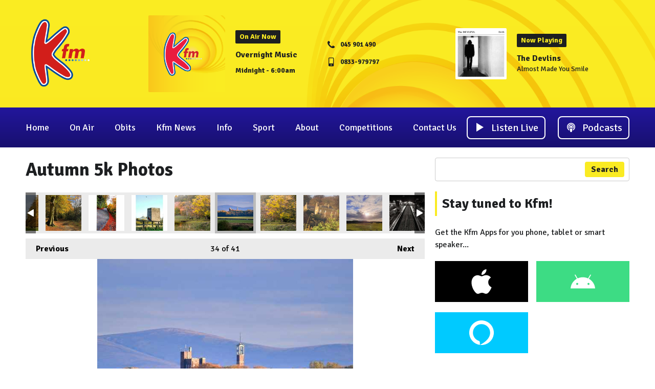

--- FILE ---
content_type: text/html; charset=UTF-8
request_url: https://www.kfmradio.com/info/pics/5k-photos/?i=paul-dempsey-photography
body_size: 13669
content:
<!DOCTYPE HTML>
<html lang="en">
<head>
    <meta http-equiv="Content-Type" content="text/html; charset=utf-8">
<title>Autumn 5k Photos  - Kfm</title>
<meta name="description" content="During the lockdown in the autumn of 2020, listeners sent us their photos taken on their 5k walks.  ">
<meta name="keywords" content="Kfm, Kildare, Ireland">
<meta name="robots" content="noodp, noydir">

<!-- Facebook -->
<meta property="og:url" content="https://www.kfmradio.com/info/pics/5k-photos/">
<meta property="og:title" content="Autumn 5k Photos ">
<meta property="og:image:url" content="https://mmo.aiircdn.com/516/624ffd2d3f423.jpg">
<meta property="og:image:width" content="600">
<meta property="og:image:height" content="600">
<meta property="og:image:type" content="image/jpeg">
<meta property="og:description" content="During the lockdown in the autumn of 2020, listeners sent us their photos taken on their 5k walks.  ">
<meta property="og:site_name" content="Kildare&#039;s Kfm">
<meta property="og:type" content="article">

<!-- X.com -->
<meta name="twitter:card" content="summary">
<meta name="twitter:title" content="Autumn 5k Photos ">
<meta name="twitter:description" content="During the lockdown in the autumn of 2020, listeners sent us their photos taken on their 5k walks.  ">
<meta name="twitter:image" content="https://mmo.aiircdn.com/516/624ffd2d3f423.jpg">
<meta name="twitter:site" content="@kfmradio">

<!-- iOS App ID -->
<meta name="apple-itunes-app" content="app-id=1563172363">

<!-- Icons -->
<link rel="icon" href="https://mmo.aiircdn.com/516/607824528e9c8.png">
<link rel="apple-touch-icon" href="https://mmo.aiircdn.com/516/607824528e9c8.png">


<!-- Common CSS -->
<link type="text/css" href="https://c.aiircdn.com/fe/css/dist/afe-f98a36ef05.min.css" rel="stylesheet" media="screen">

<!-- Common JS -->
<script src="https://code.jquery.com/jquery-3.7.1.min.js"></script>
<script src="https://c.aiircdn.com/fe/js/dist/runtime.5b7a401a6565a36fd210.js"></script>
<script src="https://c.aiircdn.com/fe/js/dist/vendor.f6700a934cd0ca45fcf8.js"></script>
<script src="https://c.aiircdn.com/fe/js/dist/afe.10a5ff067c9b70ffe138.js"></script>

<script>
gm.properties = {"site_id":"891","page_id":null,"page_path_no_tll":"\/info\/pics\/5k-photos\/","service_id":"3957"};
</script>

    <meta name="viewport" content="width=device-width, minimum-scale=1.0, initial-scale=1.0">
    <link rel="stylesheet" href="https://a.aiircdn.com/d/c/2325-4jvcbaet9ifsr5.css" />
    <script src="https://a.aiircdn.com/d/j/2326-tlnvhcljwve2fp.js"></script>

        <link href="https://fonts.googleapis.com/css?family=Signika:400,400i,700&display=swap" rel="stylesheet">
</head>
<body data-controller="ads">



<div id="fb-root"></div>
<script async defer crossorigin="anonymous" 
        src="https://connect.facebook.net/en_US/sdk.js#xfbml=1&version=v13.0&autoLogAppEvents=1"
        ></script>

<!-- Global site tag (gtag.js) - Google Analytics -->
<script async src="https://www.googletagmanager.com/gtag/js?id=G-HZG7Z0GYL1"></script>
<script>
  window.dataLayer = window.dataLayer || [];
  function gtag(){dataLayer.push(arguments);}
  gtag('js', new Date());

  gtag('config', 'G-HZG7Z0GYL1');
</script>


<div class="c-site-wrapper">

    <div class="c-page-head-wrapper">

        <div class="c-leaderboard-wrapper js-takeover-wrap">
            <div class="c-ad c-leaderboard js-spacing-on-load"><div class="gm-adpos" 
     data-ads-target="pos" 
     data-pos-id="7548" 
     id="ad-pos-7548"
 ></div></div>
        </div>

        <div class="o-wrapper">

            <header class="c-page-head">
                <div class="dv-grid is-vertical-middle">
                    <div class="dv-grid__item xl-one-fifth one-quarter sm-one-half s-one-half">
                        <a href="/"><img src="https://mmo.aiircdn.com/516/60747f0918b71.png" alt="Kildare&#039;s Kfm" class="c-logo" /></a>
                    </div><!--
              --><div class="dv-grid__item xl-four-fifths three-quarters sm-one-half s-one-half">
                        <div class="c-output js-output">
                            <div class="dv-grid  is-vertical-middle">
                                <div class="dv-grid__item xl-five-eighths one-half s-m-one-whole">
                                    
                                    <div class="o-media c-output__item c-output__item--primary o-media--middle">

                                        <div class="o-media__img">
                                            <img src="https://mmo.aiircdn.com/516/607822a54ae5a.png" alt="">
                                        </div>
                                        <div class="o-media__body">

                                            <div class="dv-grid is-vertical-middle">
                                                <div class="dv-grid__item xl-five-twelfths l-one-whole m-two-fifths s-one-whole">
                                                    <h2 class="c-output__header">On Air Now</h2>
                                                    <div>
                                                        <a href="" class="c-output__title">Overnight Music</a>
                                                        <p class="c-output__meta s-hide">Midnight -  6:00am</p>
                                                    </div>
                                                </div><!--
                                        --><div class="dv-grid__item xl-seven-twelfths l-hide m-three-fifths s-one-whole">
                                                    <ul class="o-list c-output-contact">
                                                                                                                    <li class="o-list__item c-output-contact__item">
                                                                <svg class="c-output-contact__icon" viewBox="0 0 16 18" xmlns="http://www.w3.org/2000/svg"><path d="M15.14 13.17c0-.07 0-.14-.03-.21-.07-.21-.56-.43-.76-.53-.57-.33-1.16-.64-1.72-.97-.26-.16-.58-.46-.9-.46-.6 0-1.5 1.82-2.04 1.82-.27 0-.62-.25-.87-.4a10 10 0 01-4.1-4.1c-.14-.24-.4-.6-.4-.87 0-.54 1.82-1.43 1.82-2.04 0-.32-.3-.64-.46-.9-.33-.56-.64-1.14-.96-1.72-.1-.2-.32-.69-.54-.76C4.11 2 4.04 2 3.98 2c-.37 0-1.07.16-1.4.31-.5.21-.82.77-1.07 1.23C1.2 4.13 1 4.74 1 5.4c0 .93.38 1.77.7 2.63.21.61.49 1.2.83 1.75a16.96 16.96 0 004.82 4.83 9.4 9.4 0 001.76.83c.85.31 1.7.7 2.63.7.67 0 1.27-.2 1.87-.52.45-.25 1.01-.57 1.22-1.06.15-.34.31-1.04.31-1.4z" fill-rule="evenodd"/></svg>
                                                                <span class="c-output-contact__text">045 901 490</span>
                                                            </li>
                                                                                                                                                                            <li class="o-list__item c-output-contact__item">
                                                                <svg class="c-output-contact__icon" viewBox="0 0 16 18" xmlns="http://www.w3.org/2000/svg"><path d="M9.21 14.83c0-.6-.48-1.07-1.07-1.07-.59 0-1.07.48-1.07 1.07 0 .59.48 1.07 1.07 1.07.6 0 1.07-.48 1.07-1.07zM12 11.69V2.26c0-.23-.2-.43-.43-.43H4.71c-.22 0-.42.2-.42.43v9.43c0 .22.2.42.42.42h6.86c.23 0 .43-.2.43-.42zm1.29-9.58v13.72c0 .94-.78 1.71-1.72 1.71H4.71c-.93 0-1.71-.77-1.71-1.71V2.1C3 1.18 3.78.4 4.71.4h6.86c.94 0 1.72.78 1.72 1.71z" fill-rule="evenodd"/></svg>
                                                                <span class="c-output-contact__text">0833-979797</span>
                                                            </li>
                                                                                                                                                                    </ul>
                                                </div>
                                            </div>
                                        </div>
                                    </div>
                                </div><!--
                         --><div class="dv-grid__item xl-three-eighths one-half s-m-one-whole">

                                    <div class="o-media o-media--middle c-output__item c-output__item--secondary ">
                                        <div class="o-media__img">
                                            <img src="https://is1-ssl.mzstatic.com/image/thumb/Music/24/f2/a3/mzi.megcidvq.jpg/600x600bb.jpg">
                                        </div>
                                        <div class="o-media__body">
                                            <h2 class="c-output__header">Now Playing</h2>
                                            <div>
                                                <a href="/on-air/artist/the-devlins/" class="c-output__title">The Devlins</a>
                                                <p class="c-output__desc">Almost Made You Smile</p>
                                                                                            </div>
                                        </div>
                                    </div>
                                </div>                            </div>
                        </div>
                        <button class="c-output-toggle js-output-toggle">On Air Now <i class="c-output-toggle__icon"></i></button>
                    </div>
                </div>

            </header>
        </div>
    </div>

    <div class="c-nav-primary-wrapper ">

        <div class="o-wrapper--no-p">

            <div class="c-nav-primary-layout">

                <div class="c-nav-primary-layout__nav">
                    <div class="js-nav-primary-wrapper">
                        <nav class="c-nav-primary js-nav-primary">

                            <h2 class="hide"><a href="/">Navigation</a></h2>
                            <ul class="global-nav-top"><li class="nav--pagemanager "><div><a href="/">
                    Home
                </a></div></li><li class="nav--on-air "><div><a href="/schedule/">
                    On Air
                </a></div><ul><li><a href="/schedule/">
                                On Air Schedule
                            </a></li><li><a href="/on-air/podcasts/">
                                Kfm Podcasts
                            </a></li><li><a href="/on-air/ben-atkinson/">
                                Ben Atkinson
                            </a></li><li><a href="/on-air/hannah-kelly/">
                                Hannah Kelly
                            </a></li><li><a href="/on-air/john-dunne/">
                                John Dunne
                            </a></li><li><a href="/on-air/paul-power/">
                                Paul Power
                            </a></li><li><a href="/on-air/liam-kett/">
                                Liam Kett
                            </a></li><li><a href="/on-air/clem-ryan/">
                                Clem Ryan
                            </a></li><li><a href="/on-air/dave-mcgrath/">
                                Dave McGrath
                            </a></li><li><a href="/on-air/denise-breen/">
                                Denise Breen
                            </a></li><li><a href="/on-air/robbie-irwin/">
                                Robbie Irwin
                            </a></li><li><a href="/on-air/rob-garvey/">
                                Rob Garvey
                            </a></li><li><a href="/on-air/emma-o-connor/">
                                Emma O Connor
                            </a></li><li><a href="/played/">
                                Kfm Playlist Search
                            </a></li><li><a href="/on-air/artist/">
                                Artist Info
                            </a></li></ul></li><li class="nav--obituary-notices "><div><a href="/news/obituaries/">
                    Obits
                </a></div></li><li class="nav--kfm-news "><div><a href="/news/">
                    Kfm News
                </a></div><ul><li><a href="/news/localnews/">
                                Kildare News
                            </a></li><li><a href="/news/obituaries/">
                                Obituaries
                            </a></li><li><a href="/news/sports/">
                                Kfm Sports News
                            </a></li><li><a href="/news/national/">
                                National News
                            </a></li></ul></li><li class="nav--info on"><div><a href="/info/">
                    Info
                </a></div><ul><li><a href="/info/kildarediary/">
                                Kildare Diary
                            </a></li><li><a href="/info/">
                                Kfm Job Slot
                            </a></li><li><a href="/info/pics/">
                                Kfm Pics
                            </a></li></ul></li><li class="nav--sport "><div><a href="/news/sports">
                    Sport
                </a></div></li><li class="nav--about "><div><a href="/about/">
                    About
                </a></div><ul><li><a href="/about/">
                                About Us
                            </a></li><li><a href="/about/advertising/">
                                Advertise on Kfm
                            </a></li><li><a href="/about/corporate-information/">
                                Corporate Information
                            </a></li><li><a href="/about/compeitions-tandcs/">
                                Competitions 
                            </a></li><li><a href="/about/complaints/">
                                Kfm Complaints
                            </a></li><li><a href="/about/privacy-policy/">
                                Privacy Policy
                            </a></li><li><a href="/about/website-tandcs/">
                                Website T&amp;Cs
                            </a></li></ul></li><li class="nav--competitions "><div><a href="/competitions/">
                    Competitions
                </a></div></li><li class="nav--contact-us "><div><a href="/contact-us/">
                    Contact Us
                </a></div></li></ul>
                        </nav>
                    </div>

                    <div class="c-site-overlay  js-site-overlay"></div>

                    <button class="c-nav-toggle  js-toggle-navigation">
                        <div class="c-nav-icon">
                            <i class="c-nav-toggle__line"></i><i class="c-nav-toggle__line"></i><i class="c-nav-toggle__line"></i>
                        </div>
                        <span class="u-access">Toggle</span>
                        <strong class="c-nav-toggle__title">Menu</strong>
                    </button>

                </div>
                <div class="c-nav-primary-layout__listen">

                    <div class="c-listen-button-wrapper">
                                                    <a href="/player/"
                               target="_blank"
                               data-popup-size=""
                               class="c-listen-button c-listen-button--live">

                                <svg class="c-listen-button__icon c-listen-button__icon--live" viewBox="0 0 14 18" xmlns="http://www.w3.org/2000/svg"><path d="M14 8.5556L0 17.111V0z" fill-rule="evenodd"/></svg>
                                <span class="c-listen-button__text">Listen Live</span>
                            </a>
                        
                        
                                                                                        

                            <a href="/on-air/podcasts/" class="c-listen-button c-listen-button--secondary" >

                                                                    <svg class="c-listen-button__icon" width="24" height="18" viewBox="0 0 24 18" xmlns="http://www.w3.org/2000/svg"><path d="M15.2857 14.9414c.0714.0469.1429.0469.2143 0 1.3333-.6328 2.4048-1.5703 3.2143-2.8125C19.5714 10.84 20 9.422 20 7.875c0-1.4297-.3571-2.748-1.0714-3.955-.7143-1.2071-1.6846-2.1622-2.9107-2.8653C14.7917.3516 13.4524 0 12 0S9.2083.3516 7.9821 1.0547c-1.2261.7031-2.1964 1.6582-2.9107 2.8652C4.3571 5.127 4 6.4453 4 7.875c0 1.5469.4167 2.9648 1.25 4.254.8095 1.242 1.8929 2.1796 3.25 2.8124.0714.0469.1429.0469.2143 0 .0714-.0469.0952-.1172.0714-.211-.0952-.5859-.1547-1.1015-.1786-1.5468 0-.0703-.0357-.129-.1071-.1758-.8571-.5625-1.5357-1.3008-2.0357-2.2148-.5-.914-.75-1.9102-.75-2.9883 0-1.0781.2857-2.0918.8571-3.041.5715-.9492 1.3334-1.6992 2.2857-2.25.9524-.5508 1.994-.8262 3.125-.8262s2.1786.2754 3.1429.8262c.9643.5508 1.7321 1.3008 2.3036 2.25.5714.9492.8571 1.9746.8571 3.0761 0 1.1016-.2619 2.1094-.7857 3.0235-.5238.914-1.2262 1.6523-2.1071 2.2148-.0239.4688-.0834 1.0196-.1786 1.6524-.0238.0937 0 .164.0714.211zm.0357-3.4629c.0715.0117.131-.0058.1786-.0527.5476-.4922.9643-1.0664 1.25-1.7227.2857-.6562.4167-1.3594.3929-2.1093-.0239-.8672-.262-1.6758-.7143-2.4258-.4524-.75-1.0536-1.3477-1.8036-1.793-.75-.4453-1.5774-.6797-2.4821-.7031-.9524-.0235-1.8334.1875-2.6429.6328-.8095.4453-1.4524 1.0605-1.9286 1.8457-.4762.7851-.7143 1.6465-.7143 2.584 0 .7031.1429 1.377.4286 2.0215.2857.6445.6905 1.2011 1.2143 1.6699.0476.0469.1071.0644.1786.0527.0714-.0117.119-.0527.1428-.123.1667-.3516.4167-.6446.75-.879.0715-.0468.1072-.0995.1072-.1581 0-.0586-.0238-.1114-.0715-.1582C9.2738 9.832 9.012 9.4453 8.8214 9c-.1904-.4453-.2738-.914-.25-1.4063.0476-.8671.387-1.6113 1.0179-2.2324.631-.621 1.3869-.955 2.2678-1.002.6429-.0234 1.2381.1114 1.7858.4044.5476.293.9821.7031 1.3035 1.2304.3215.5274.4822 1.1075.4822 1.7403 0 .9375-.3453 1.746-1.0357 2.4258-.0477.0468-.0715.0996-.0715.1582 0 .0586.0357.1113.1072.1582.3333.2343.5833.5273.75.8789.0238.0703.0714.1113.1428.123zM12 10.125c.6429 0 1.1845-.2168 1.625-.6504.4405-.4336.6607-.9668.6607-1.5996 0-.6328-.2202-1.166-.6607-1.5996-.4405-.4336-.9821-.6504-1.625-.6504s-1.1845.2168-1.625.6504c-.4405.4336-.6607.9668-.6607 1.5996 0 .6328.2202 1.166.6607 1.5996.4405.4336.9821.6504 1.625.6504zM12 18c1.5 0 1.3929-.2695 1.5357-.8086.1667-.586.3333-1.3476.5-2.2852.1667-1.0546.25-1.8515.25-2.3906 0-1.0312-.7619-1.5468-2.2857-1.5468-1.5238 0-2.2857.5156-2.2857 1.5468 0 .539.0833 1.336.25 2.3907.1667.9375.3274 1.6875.4821 2.25C10.6012 17.7187 10.5 18 12 18z" fill="currentColor" fill-rule="nonzero"/></svg>
                                                                <span class="c-listen-button__text">Podcasts</span>

                            </a>

                        
                    </div>
                </div>

            </div>

        </div>



    </div>


    <main class="c-page-main">
        <div class="c-ad c-billboard js-spacing-on-load">
            <div class="gm-adpos" 
     data-ads-target="pos" 
     data-pos-id="7556" 
     id="ad-pos-7556"
 ></div>
        </div>

        <div class="o-wrapper">

            <div class="dv-grid">
                <div class="dv-grid__item xl-two-thirds one-whole">

                    <h1 class="o-headline">Autumn 5k Photos </h1>
                    <div class="s-page">
<div class="gm-photos cf small"
     data-controller="album"
     data-album-id-value="12159"
     data-album-images-value='[{"name":" Tracey Houlihan Kildare town","descr":"","slug":"5-tracey-houlihan-kildare-town","page_path":"\/info\/pics\/5k-photos\/?i=5-tracey-houlihan-kildare-town","url":"https:\/\/mmo.aiircdn.com\/516\/609b9f1a6af45.jpg","thumb_url":"https:\/\/mmo.aiircdn.com\/cdn-cgi\/image\/width=140,height=140,fit=cover\/516\/609b9f1a6af45.jpg"},{"name":"Fog at Moores Paul Dempsey","descr":"","slug":"5-fog-at-moores-paul-dempsey","page_path":"\/info\/pics\/5k-photos\/?i=5-fog-at-moores-paul-dempsey","url":"https:\/\/mmo.aiircdn.com\/516\/609a5972dc308.jpg","thumb_url":"https:\/\/mmo.aiircdn.com\/cdn-cgi\/image\/width=140,height=140,fit=cover\/516\/609a5972dc308.jpg"},{"name":"St Catherines Park Leixlip Paul Murphy","descr":"","slug":"4-st-catherines-park-leixlip-paul-murphy","page_path":"\/info\/pics\/5k-photos\/?i=4-st-catherines-park-leixlip-paul-murphy","url":"https:\/\/mmo.aiircdn.com\/516\/609a5959025c3.jpg","thumb_url":"https:\/\/mmo.aiircdn.com\/cdn-cgi\/image\/width=140,height=140,fit=cover\/516\/609a5959025c3.jpg"},{"name":" Castledermot Carmel Aspel","descr":"","slug":"3-castledermot-carmel-aspel","page_path":"\/info\/pics\/5k-photos\/?i=3-castledermot-carmel-aspel","url":"https:\/\/mmo.aiircdn.com\/516\/609a594733234.jpg","thumb_url":"https:\/\/mmo.aiircdn.com\/cdn-cgi\/image\/width=140,height=140,fit=cover\/516\/609a594733234.jpg"},{"name":" Curragh Sharon Dillon Rowan","descr":"","slug":"2-curragh-sharon-dillon-rowan","page_path":"\/info\/pics\/5k-photos\/?i=2-curragh-sharon-dillon-rowan","url":"https:\/\/mmo.aiircdn.com\/516\/609a5936d39cf.jpg","thumb_url":"https:\/\/mmo.aiircdn.com\/cdn-cgi\/image\/width=140,height=140,fit=cover\/516\/609a5936d39cf.jpg"},{"name":" Meganey from Mary","descr":"","slug":"1-meganey-from-mary","page_path":"\/info\/pics\/5k-photos\/?i=1-meganey-from-mary","url":"https:\/\/mmo.aiircdn.com\/516\/609a592ca5116.jpg","thumb_url":"https:\/\/mmo.aiircdn.com\/cdn-cgi\/image\/width=140,height=140,fit=cover\/516\/609a592ca5116.jpg"},{"name":" Athgarvan Paul Dempsey","descr":"","slug":"7-athgarvan-paul-dempsey","page_path":"\/info\/pics\/5k-photos\/?i=7-athgarvan-paul-dempsey","url":"https:\/\/mmo.aiircdn.com\/516\/609a5cf6e3792.jpg","thumb_url":"https:\/\/mmo.aiircdn.com\/cdn-cgi\/image\/width=140,height=140,fit=cover\/516\/609a5cf6e3792.jpg"},{"name":" Curragh to Brownstown Sharon in Suncroft","descr":"","slug":"9-curragh-to-brownstown-sharon-in-suncroft","page_path":"\/info\/pics\/5k-photos\/?i=9-curragh-to-brownstown-sharon-in-suncroft","url":"https:\/\/mmo.aiircdn.com\/516\/609a5d081e5c5.jpg","thumb_url":"https:\/\/mmo.aiircdn.com\/cdn-cgi\/image\/width=140,height=140,fit=cover\/516\/609a5d081e5c5.jpg"},{"name":"Curragh Camp Tanya Whelan","descr":"","slug":"10-curragh-camp-tanya-whelan","page_path":"\/info\/pics\/5k-photos\/?i=10-curragh-camp-tanya-whelan","url":"https:\/\/mmo.aiircdn.com\/516\/609a5d17b765b.jpg","thumb_url":"https:\/\/mmo.aiircdn.com\/cdn-cgi\/image\/width=140,height=140,fit=cover\/516\/609a5d17b765b.jpg"},{"name":"Newtown Donore Shelly Nolan","descr":"","slug":"11-newtown-donore-shelly-nolan","page_path":"\/info\/pics\/5k-photos\/?i=11-newtown-donore-shelly-nolan","url":"https:\/\/mmo.aiircdn.com\/516\/609a5d26b3335.jpg","thumb_url":"https:\/\/mmo.aiircdn.com\/cdn-cgi\/image\/width=140,height=140,fit=cover\/516\/609a5d26b3335.jpg"},{"name":"Leixlip Castle John Murphy","descr":"","slug":"12-leixlip-castle-john-murphy","page_path":"\/info\/pics\/5k-photos\/?i=12-leixlip-castle-john-murphy","url":"https:\/\/mmo.aiircdn.com\/516\/609a5d2eb51dd.jpg","thumb_url":"https:\/\/mmo.aiircdn.com\/cdn-cgi\/image\/width=140,height=140,fit=cover\/516\/609a5d2eb51dd.jpg"},{"name":"Canal Monasterevin Pat Balfe","descr":"","slug":"13-canal-monasterevin-pat-balfe","page_path":"\/info\/pics\/5k-photos\/?i=13-canal-monasterevin-pat-balfe","url":"https:\/\/mmo.aiircdn.com\/516\/609a5d3c7741e.jpg","thumb_url":"https:\/\/mmo.aiircdn.com\/cdn-cgi\/image\/width=140,height=140,fit=cover\/516\/609a5d3c7741e.jpg"},{"name":"Newtown Rathbride Edel Tiernan","descr":"","slug":"14-newtown-rathbride-edel-tiernan","page_path":"\/info\/pics\/5k-photos\/?i=14-newtown-rathbride-edel-tiernan","url":"https:\/\/mmo.aiircdn.com\/516\/609a5d4920eb1.jpg","thumb_url":"https:\/\/mmo.aiircdn.com\/cdn-cgi\/image\/width=140,height=140,fit=cover\/516\/609a5d4920eb1.jpg"},{"name":"Curragh Paul Dempsey","descr":"","slug":"15-curragh-paul-dempsey","page_path":"\/info\/pics\/5k-photos\/?i=15-curragh-paul-dempsey","url":"https:\/\/mmo.aiircdn.com\/516\/609a5d57e74b1.jpg","thumb_url":"https:\/\/mmo.aiircdn.com\/cdn-cgi\/image\/width=140,height=140,fit=cover\/516\/609a5d57e74b1.jpg"},{"name":"Barrow River Laura Kelly","descr":"","slug":"16-barrow-river-laura-kelly","page_path":"\/info\/pics\/5k-photos\/?i=16-barrow-river-laura-kelly","url":"https:\/\/mmo.aiircdn.com\/516\/609a5d60e97c9.jpg","thumb_url":"https:\/\/mmo.aiircdn.com\/cdn-cgi\/image\/width=140,height=140,fit=cover\/516\/609a5d60e97c9.jpg"},{"name":"Cock Bridge Daniel O Neill","descr":"","slug":"17-cock-bridge-daniel-o-neill","page_path":"\/info\/pics\/5k-photos\/?i=17-cock-bridge-daniel-o-neill","url":"https:\/\/mmo.aiircdn.com\/516\/609a5d683066b.jpg","thumb_url":"https:\/\/mmo.aiircdn.com\/cdn-cgi\/image\/width=140,height=140,fit=cover\/516\/609a5d683066b.jpg"},{"name":"Old Graveyard Allen Tom Logan","descr":"","slug":"18-old-graveyard-allen-tom-logan","page_path":"\/info\/pics\/5k-photos\/?i=18-old-graveyard-allen-tom-logan","url":"https:\/\/mmo.aiircdn.com\/516\/609a5d700c287.jpg","thumb_url":"https:\/\/mmo.aiircdn.com\/cdn-cgi\/image\/width=140,height=140,fit=cover\/516\/609a5d700c287.jpg"},{"name":"Victoria Bridge Brenda Keogh","descr":"","slug":"19-victoria-bridge-brenda-keogh","page_path":"\/info\/pics\/5k-photos\/?i=19-victoria-bridge-brenda-keogh","url":"https:\/\/mmo.aiircdn.com\/516\/609a5d784f918.jpg","thumb_url":"https:\/\/mmo.aiircdn.com\/cdn-cgi\/image\/width=140,height=140,fit=cover\/516\/609a5d784f918.jpg"},{"name":"Shee Bridge Allenwood Daniel O Neill","descr":"","slug":"20-shee-bridge-allenwood-daniel-o-neill","page_path":"\/info\/pics\/5k-photos\/?i=20-shee-bridge-allenwood-daniel-o-neill","url":"https:\/\/mmo.aiircdn.com\/516\/609a5d81671c4.jpg","thumb_url":"https:\/\/mmo.aiircdn.com\/cdn-cgi\/image\/width=140,height=140,fit=cover\/516\/609a5d81671c4.jpg"},{"name":"Curragh Sharon Dillon Rowan","descr":"","slug":"22-curragh-sharon-dillon-rowan","page_path":"\/info\/pics\/5k-photos\/?i=22-curragh-sharon-dillon-rowan","url":"https:\/\/mmo.aiircdn.com\/516\/609a5d8f651bd.jpg","thumb_url":"https:\/\/mmo.aiircdn.com\/cdn-cgi\/image\/width=140,height=140,fit=cover\/516\/609a5d8f651bd.jpg"},{"name":"Kilkea Castle Geraldyne Mackey","descr":"","slug":"21-kilkea-castle-geraldyne-mackey","page_path":"\/info\/pics\/5k-photos\/?i=21-kilkea-castle-geraldyne-mackey","url":"https:\/\/mmo.aiircdn.com\/516\/609a5da076a89.jpg","thumb_url":"https:\/\/mmo.aiircdn.com\/cdn-cgi\/image\/width=140,height=140,fit=cover\/516\/609a5da076a89.jpg"},{"name":"Monread Park, Naas Aisling Brereton","descr":"","slug":"23-monread-park-naas-aisling-brereton","page_path":"\/info\/pics\/5k-photos\/?i=23-monread-park-naas-aisling-brereton","url":"https:\/\/mmo.aiircdn.com\/516\/609a5db41d571.jpg","thumb_url":"https:\/\/mmo.aiircdn.com\/cdn-cgi\/image\/width=140,height=140,fit=cover\/516\/609a5db41d571.jpg"},{"name":"Barrow Walk Carmel Aspel","descr":"","slug":"24-barrow-walk-carmel-aspel","page_path":"\/info\/pics\/5k-photos\/?i=24-barrow-walk-carmel-aspel","url":"https:\/\/mmo.aiircdn.com\/516\/609a5dbe49d1c.jpg","thumb_url":"https:\/\/mmo.aiircdn.com\/cdn-cgi\/image\/width=140,height=140,fit=cover\/516\/609a5dbe49d1c.jpg"},{"name":"Sallins to Naas John Smullen","descr":"","slug":"25-sallins-to-naas-john-smullen","page_path":"\/info\/pics\/5k-photos\/?i=25-sallins-to-naas-john-smullen","url":"https:\/\/mmo.aiircdn.com\/516\/609a5dc77d12b.jpg","thumb_url":"https:\/\/mmo.aiircdn.com\/cdn-cgi\/image\/width=140,height=140,fit=cover\/516\/609a5dc77d12b.jpg"},{"name":"Mulgreelan Woods Carmel Aspel","descr":"","slug":"27-mulgreelan-woods-carmel-aspel","page_path":"\/info\/pics\/5k-photos\/?i=27-mulgreelan-woods-carmel-aspel","url":"https:\/\/mmo.aiircdn.com\/516\/609a5ddb4b369.jpg","thumb_url":"https:\/\/mmo.aiircdn.com\/cdn-cgi\/image\/width=140,height=140,fit=cover\/516\/609a5ddb4b369.jpg"},{"name":"Landenstown Louise Dunne","descr":"","slug":"28-landenstown-louise-dunne","page_path":"\/info\/pics\/5k-photos\/?i=28-landenstown-louise-dunne","url":"https:\/\/mmo.aiircdn.com\/516\/609a5de3be18f.jpg","thumb_url":"https:\/\/mmo.aiircdn.com\/cdn-cgi\/image\/width=140,height=140,fit=cover\/516\/609a5de3be18f.jpg"},{"name":"Lowtown Marina Daniel O Neill","descr":"","slug":"29-lowtown-marina-daniel-o-neill","page_path":"\/info\/pics\/5k-photos\/?i=29-lowtown-marina-daniel-o-neill","url":"https:\/\/mmo.aiircdn.com\/516\/609a5deb227fa.jpg","thumb_url":"https:\/\/mmo.aiircdn.com\/cdn-cgi\/image\/width=140,height=140,fit=cover\/516\/609a5deb227fa.jpg"},{"name":"Nature on the Curragh Lorraine Murphy Smyth","descr":"","slug":"30-nature-on-the-curragh-lorraine-murphy-smyth","page_path":"\/info\/pics\/5k-photos\/?i=30-nature-on-the-curragh-lorraine-murphy-smyth","url":"https:\/\/mmo.aiircdn.com\/516\/609a5df2dd369.jpg","thumb_url":"https:\/\/mmo.aiircdn.com\/cdn-cgi\/image\/width=140,height=140,fit=cover\/516\/609a5df2dd369.jpg"},{"name":"Clongoweswood College Karen Sullivan","descr":"","slug":"31-clongoweswood-college-karen-sullivan","page_path":"\/info\/pics\/5k-photos\/?i=31-clongoweswood-college-karen-sullivan","url":"https:\/\/mmo.aiircdn.com\/516\/609a5dff5c30b.jpg","thumb_url":"https:\/\/mmo.aiircdn.com\/cdn-cgi\/image\/width=140,height=140,fit=cover\/516\/609a5dff5c30b.jpg"},{"name":" Caragh Eileen Moore","descr":"","slug":"32-caragh-eileen-moore","page_path":"\/info\/pics\/5k-photos\/?i=32-caragh-eileen-moore","url":"https:\/\/mmo.aiircdn.com\/516\/609a5e0aa813a.jpg","thumb_url":"https:\/\/mmo.aiircdn.com\/cdn-cgi\/image\/width=140,height=140,fit=cover\/516\/609a5e0aa813a.jpg"},{"name":"Ballyteague Orla Goulding","descr":"","slug":"33-ballyteague-orla-goulding","page_path":"\/info\/pics\/5k-photos\/?i=33-ballyteague-orla-goulding","url":"https:\/\/mmo.aiircdn.com\/516\/609a5e122e817.jpg","thumb_url":"https:\/\/mmo.aiircdn.com\/cdn-cgi\/image\/width=140,height=140,fit=cover\/516\/609a5e122e817.jpg"},{"name":"Ballyteague Orla Goulding","descr":"","slug":"34-ballyteague-orla-goulding","page_path":"\/info\/pics\/5k-photos\/?i=34-ballyteague-orla-goulding","url":"https:\/\/mmo.aiircdn.com\/516\/609a5e1bd419b.jpg","thumb_url":"https:\/\/mmo.aiircdn.com\/cdn-cgi\/image\/width=140,height=140,fit=cover\/516\/609a5e1bd419b.jpg"},{"name":"Donadea Forest Daniel O Neill","descr":"","slug":"35-donadea-forest-daniel-o-neill","page_path":"\/info\/pics\/5k-photos\/?i=35-donadea-forest-daniel-o-neill","url":"https:\/\/mmo.aiircdn.com\/516\/609a5e2bc084d.jpg","thumb_url":"https:\/\/mmo.aiircdn.com\/cdn-cgi\/image\/width=140,height=140,fit=cover\/516\/609a5e2bc084d.jpg"},{"name":"Paul Dempsey Photography","descr":"Paul Dempsey Photography","slug":"paul-dempsey-photography","page_path":"\/info\/pics\/5k-photos\/?i=paul-dempsey-photography","url":"https:\/\/mmo.aiircdn.com\/516\/624ffd2d3f423.jpg","thumb_url":"https:\/\/mmo.aiircdn.com\/cdn-cgi\/image\/width=140,height=140,fit=cover\/516\/624ffd2d3f423.jpg"},{"name":"Rolling news Forests","descr":"Rolling news Forests","slug":"rolling-news-forests","page_path":"\/info\/pics\/5k-photos\/?i=rolling-news-forests","url":"https:\/\/mmo.aiircdn.com\/516\/62615f27458a2.jpg","thumb_url":"https:\/\/mmo.aiircdn.com\/cdn-cgi\/image\/width=140,height=140,fit=cover\/516\/62615f27458a2.jpg"},{"name":"John Murphy Leixlip Castle","descr":"John Murphy Leixlip Castle","slug":"john-murphy-leixlip-castle","page_path":"\/info\/pics\/5k-photos\/?i=john-murphy-leixlip-castle","url":"https:\/\/mmo.aiircdn.com\/516\/62aaf1a51042e.jpg","thumb_url":"https:\/\/mmo.aiircdn.com\/cdn-cgi\/image\/width=140,height=140,fit=cover\/516\/62aaf1a51042e.jpg"},{"name":"Curragh Plains","descr":"Curragh Plains","slug":"curragh-plains","page_path":"\/info\/pics\/5k-photos\/?i=curragh-plains","url":"https:\/\/mmo.aiircdn.com\/516\/6336d1badf13a.jpg","thumb_url":"https:\/\/mmo.aiircdn.com\/cdn-cgi\/image\/width=140,height=140,fit=cover\/516\/6336d1badf13a.jpg"},{"name":"Newbridge Railway Paul Dempsey","descr":"Newbridge Railway Paul Dempsey","slug":"newbridge-railway-paul-dempsey","page_path":"\/info\/pics\/5k-photos\/?i=newbridge-railway-paul-dempsey","url":"https:\/\/mmo.aiircdn.com\/516\/638de199e4474.jpg","thumb_url":"https:\/\/mmo.aiircdn.com\/cdn-cgi\/image\/width=140,height=140,fit=cover\/516\/638de199e4474.jpg"},{"name":"Curragh Plains Paul Dempsey","descr":"Curragh Plains Paul Dempsey","slug":"curragh-plains-paul-dempsey","page_path":"\/info\/pics\/5k-photos\/?i=curragh-plains-paul-dempsey","url":"https:\/\/mmo.aiircdn.com\/516\/6441503c6b24a.jpg","thumb_url":"https:\/\/mmo.aiircdn.com\/cdn-cgi\/image\/width=140,height=140,fit=cover\/516\/6441503c6b24a.jpg"},{"name":"Clongowes Wood College","descr":"Clongowes Wood College","slug":"clongowes-wood-college","page_path":"\/info\/pics\/5k-photos\/?i=clongowes-wood-college","url":"https:\/\/mmo.aiircdn.com\/516\/64e320cf4d179.jpg","thumb_url":"https:\/\/mmo.aiircdn.com\/cdn-cgi\/image\/width=140,height=140,fit=cover\/516\/64e320cf4d179.jpg"},{"name":"Donadea cropped Daniel O Neill","descr":"Donadea cropped Daniel O Neill","slug":"donadea-cropped-daniel-o-neill","page_path":"\/info\/pics\/5k-photos\/?i=donadea-cropped-daniel-o-neill","url":"https:\/\/mmo.aiircdn.com\/516\/661cd7a410a41.jpg","thumb_url":"https:\/\/mmo.aiircdn.com\/cdn-cgi\/image\/width=140,height=140,fit=cover\/516\/661cd7a410a41.jpg"}]'
     data-album-showing-index-value="33"
     data-action="resize@window->album#updateLayout popstate@window->album#popState"
>

                <div class="photo-carousel above"
         data-album-target="carousel"
    >
        <a href="#"
           class="caro-arrow arrow-left disabled"
           data-action="click->album#pageCarousel:prevent"
           data-album-direction-param="left"
           data-album-target="carouselArrowLeft"
        ></a>
        <a href="#"
           class="caro-arrow arrow-right disabled"
           data-action="click->album#pageCarousel:prevent"
           data-album-direction-param="right"
           data-album-target="carouselArrowRight"
        ></a>
        <div class="photo-carousel-inner"
             data-album-target="carouselInner"
             data-action="scroll->album#toggleCarouselArrows"
        >
            <ul class="cf"
                data-album-target="carouselList"
            >
                                    <li class=""
                        data-album-target="carouselItem"
                    >
                        <a href="/info/pics/5k-photos/?i=5-tracey-houlihan-kildare-town"
                           style="background-image:url(https://mmo.aiircdn.com/cdn-cgi/image/width=140,height=140,fit=cover/516/609b9f1a6af45.jpg);"
                           data-action="click->album#selectThumbnail:prevent mouseenter->album#showTip mouseleave->album#hideTip"
                        > Tracey Houlihan Kildare town</a>
                    </li>
                                    <li class=""
                        data-album-target="carouselItem"
                    >
                        <a href="/info/pics/5k-photos/?i=5-fog-at-moores-paul-dempsey"
                           style="background-image:url(https://mmo.aiircdn.com/cdn-cgi/image/width=140,height=140,fit=cover/516/609a5972dc308.jpg);"
                           data-action="click->album#selectThumbnail:prevent mouseenter->album#showTip mouseleave->album#hideTip"
                        >Fog at Moores Paul Dempsey</a>
                    </li>
                                    <li class=""
                        data-album-target="carouselItem"
                    >
                        <a href="/info/pics/5k-photos/?i=4-st-catherines-park-leixlip-paul-murphy"
                           style="background-image:url(https://mmo.aiircdn.com/cdn-cgi/image/width=140,height=140,fit=cover/516/609a5959025c3.jpg);"
                           data-action="click->album#selectThumbnail:prevent mouseenter->album#showTip mouseleave->album#hideTip"
                        >St Catherines Park Leixlip Paul Murphy</a>
                    </li>
                                    <li class=""
                        data-album-target="carouselItem"
                    >
                        <a href="/info/pics/5k-photos/?i=3-castledermot-carmel-aspel"
                           style="background-image:url(https://mmo.aiircdn.com/cdn-cgi/image/width=140,height=140,fit=cover/516/609a594733234.jpg);"
                           data-action="click->album#selectThumbnail:prevent mouseenter->album#showTip mouseleave->album#hideTip"
                        > Castledermot Carmel Aspel</a>
                    </li>
                                    <li class=""
                        data-album-target="carouselItem"
                    >
                        <a href="/info/pics/5k-photos/?i=2-curragh-sharon-dillon-rowan"
                           style="background-image:url(https://mmo.aiircdn.com/cdn-cgi/image/width=140,height=140,fit=cover/516/609a5936d39cf.jpg);"
                           data-action="click->album#selectThumbnail:prevent mouseenter->album#showTip mouseleave->album#hideTip"
                        > Curragh Sharon Dillon Rowan</a>
                    </li>
                                    <li class=""
                        data-album-target="carouselItem"
                    >
                        <a href="/info/pics/5k-photos/?i=1-meganey-from-mary"
                           style="background-image:url(https://mmo.aiircdn.com/cdn-cgi/image/width=140,height=140,fit=cover/516/609a592ca5116.jpg);"
                           data-action="click->album#selectThumbnail:prevent mouseenter->album#showTip mouseleave->album#hideTip"
                        > Meganey from Mary</a>
                    </li>
                                    <li class=""
                        data-album-target="carouselItem"
                    >
                        <a href="/info/pics/5k-photos/?i=7-athgarvan-paul-dempsey"
                           style="background-image:url(https://mmo.aiircdn.com/cdn-cgi/image/width=140,height=140,fit=cover/516/609a5cf6e3792.jpg);"
                           data-action="click->album#selectThumbnail:prevent mouseenter->album#showTip mouseleave->album#hideTip"
                        > Athgarvan Paul Dempsey</a>
                    </li>
                                    <li class=""
                        data-album-target="carouselItem"
                    >
                        <a href="/info/pics/5k-photos/?i=9-curragh-to-brownstown-sharon-in-suncroft"
                           style="background-image:url(https://mmo.aiircdn.com/cdn-cgi/image/width=140,height=140,fit=cover/516/609a5d081e5c5.jpg);"
                           data-action="click->album#selectThumbnail:prevent mouseenter->album#showTip mouseleave->album#hideTip"
                        > Curragh to Brownstown Sharon in Suncroft</a>
                    </li>
                                    <li class=""
                        data-album-target="carouselItem"
                    >
                        <a href="/info/pics/5k-photos/?i=10-curragh-camp-tanya-whelan"
                           style="background-image:url(https://mmo.aiircdn.com/cdn-cgi/image/width=140,height=140,fit=cover/516/609a5d17b765b.jpg);"
                           data-action="click->album#selectThumbnail:prevent mouseenter->album#showTip mouseleave->album#hideTip"
                        >Curragh Camp Tanya Whelan</a>
                    </li>
                                    <li class=""
                        data-album-target="carouselItem"
                    >
                        <a href="/info/pics/5k-photos/?i=11-newtown-donore-shelly-nolan"
                           style="background-image:url(https://mmo.aiircdn.com/cdn-cgi/image/width=140,height=140,fit=cover/516/609a5d26b3335.jpg);"
                           data-action="click->album#selectThumbnail:prevent mouseenter->album#showTip mouseleave->album#hideTip"
                        >Newtown Donore Shelly Nolan</a>
                    </li>
                                    <li class=""
                        data-album-target="carouselItem"
                    >
                        <a href="/info/pics/5k-photos/?i=12-leixlip-castle-john-murphy"
                           style="background-image:url(https://mmo.aiircdn.com/cdn-cgi/image/width=140,height=140,fit=cover/516/609a5d2eb51dd.jpg);"
                           data-action="click->album#selectThumbnail:prevent mouseenter->album#showTip mouseleave->album#hideTip"
                        >Leixlip Castle John Murphy</a>
                    </li>
                                    <li class=""
                        data-album-target="carouselItem"
                    >
                        <a href="/info/pics/5k-photos/?i=13-canal-monasterevin-pat-balfe"
                           style="background-image:url(https://mmo.aiircdn.com/cdn-cgi/image/width=140,height=140,fit=cover/516/609a5d3c7741e.jpg);"
                           data-action="click->album#selectThumbnail:prevent mouseenter->album#showTip mouseleave->album#hideTip"
                        >Canal Monasterevin Pat Balfe</a>
                    </li>
                                    <li class=""
                        data-album-target="carouselItem"
                    >
                        <a href="/info/pics/5k-photos/?i=14-newtown-rathbride-edel-tiernan"
                           style="background-image:url(https://mmo.aiircdn.com/cdn-cgi/image/width=140,height=140,fit=cover/516/609a5d4920eb1.jpg);"
                           data-action="click->album#selectThumbnail:prevent mouseenter->album#showTip mouseleave->album#hideTip"
                        >Newtown Rathbride Edel Tiernan</a>
                    </li>
                                    <li class=""
                        data-album-target="carouselItem"
                    >
                        <a href="/info/pics/5k-photos/?i=15-curragh-paul-dempsey"
                           style="background-image:url(https://mmo.aiircdn.com/cdn-cgi/image/width=140,height=140,fit=cover/516/609a5d57e74b1.jpg);"
                           data-action="click->album#selectThumbnail:prevent mouseenter->album#showTip mouseleave->album#hideTip"
                        >Curragh Paul Dempsey</a>
                    </li>
                                    <li class=""
                        data-album-target="carouselItem"
                    >
                        <a href="/info/pics/5k-photos/?i=16-barrow-river-laura-kelly"
                           style="background-image:url(https://mmo.aiircdn.com/cdn-cgi/image/width=140,height=140,fit=cover/516/609a5d60e97c9.jpg);"
                           data-action="click->album#selectThumbnail:prevent mouseenter->album#showTip mouseleave->album#hideTip"
                        >Barrow River Laura Kelly</a>
                    </li>
                                    <li class=""
                        data-album-target="carouselItem"
                    >
                        <a href="/info/pics/5k-photos/?i=17-cock-bridge-daniel-o-neill"
                           style="background-image:url(https://mmo.aiircdn.com/cdn-cgi/image/width=140,height=140,fit=cover/516/609a5d683066b.jpg);"
                           data-action="click->album#selectThumbnail:prevent mouseenter->album#showTip mouseleave->album#hideTip"
                        >Cock Bridge Daniel O Neill</a>
                    </li>
                                    <li class=""
                        data-album-target="carouselItem"
                    >
                        <a href="/info/pics/5k-photos/?i=18-old-graveyard-allen-tom-logan"
                           style="background-image:url(https://mmo.aiircdn.com/cdn-cgi/image/width=140,height=140,fit=cover/516/609a5d700c287.jpg);"
                           data-action="click->album#selectThumbnail:prevent mouseenter->album#showTip mouseleave->album#hideTip"
                        >Old Graveyard Allen Tom Logan</a>
                    </li>
                                    <li class=""
                        data-album-target="carouselItem"
                    >
                        <a href="/info/pics/5k-photos/?i=19-victoria-bridge-brenda-keogh"
                           style="background-image:url(https://mmo.aiircdn.com/cdn-cgi/image/width=140,height=140,fit=cover/516/609a5d784f918.jpg);"
                           data-action="click->album#selectThumbnail:prevent mouseenter->album#showTip mouseleave->album#hideTip"
                        >Victoria Bridge Brenda Keogh</a>
                    </li>
                                    <li class=""
                        data-album-target="carouselItem"
                    >
                        <a href="/info/pics/5k-photos/?i=20-shee-bridge-allenwood-daniel-o-neill"
                           style="background-image:url(https://mmo.aiircdn.com/cdn-cgi/image/width=140,height=140,fit=cover/516/609a5d81671c4.jpg);"
                           data-action="click->album#selectThumbnail:prevent mouseenter->album#showTip mouseleave->album#hideTip"
                        >Shee Bridge Allenwood Daniel O Neill</a>
                    </li>
                                    <li class=""
                        data-album-target="carouselItem"
                    >
                        <a href="/info/pics/5k-photos/?i=22-curragh-sharon-dillon-rowan"
                           style="background-image:url(https://mmo.aiircdn.com/cdn-cgi/image/width=140,height=140,fit=cover/516/609a5d8f651bd.jpg);"
                           data-action="click->album#selectThumbnail:prevent mouseenter->album#showTip mouseleave->album#hideTip"
                        >Curragh Sharon Dillon Rowan</a>
                    </li>
                                    <li class=""
                        data-album-target="carouselItem"
                    >
                        <a href="/info/pics/5k-photos/?i=21-kilkea-castle-geraldyne-mackey"
                           style="background-image:url(https://mmo.aiircdn.com/cdn-cgi/image/width=140,height=140,fit=cover/516/609a5da076a89.jpg);"
                           data-action="click->album#selectThumbnail:prevent mouseenter->album#showTip mouseleave->album#hideTip"
                        >Kilkea Castle Geraldyne Mackey</a>
                    </li>
                                    <li class=""
                        data-album-target="carouselItem"
                    >
                        <a href="/info/pics/5k-photos/?i=23-monread-park-naas-aisling-brereton"
                           style="background-image:url(https://mmo.aiircdn.com/cdn-cgi/image/width=140,height=140,fit=cover/516/609a5db41d571.jpg);"
                           data-action="click->album#selectThumbnail:prevent mouseenter->album#showTip mouseleave->album#hideTip"
                        >Monread Park, Naas Aisling Brereton</a>
                    </li>
                                    <li class=""
                        data-album-target="carouselItem"
                    >
                        <a href="/info/pics/5k-photos/?i=24-barrow-walk-carmel-aspel"
                           style="background-image:url(https://mmo.aiircdn.com/cdn-cgi/image/width=140,height=140,fit=cover/516/609a5dbe49d1c.jpg);"
                           data-action="click->album#selectThumbnail:prevent mouseenter->album#showTip mouseleave->album#hideTip"
                        >Barrow Walk Carmel Aspel</a>
                    </li>
                                    <li class=""
                        data-album-target="carouselItem"
                    >
                        <a href="/info/pics/5k-photos/?i=25-sallins-to-naas-john-smullen"
                           style="background-image:url(https://mmo.aiircdn.com/cdn-cgi/image/width=140,height=140,fit=cover/516/609a5dc77d12b.jpg);"
                           data-action="click->album#selectThumbnail:prevent mouseenter->album#showTip mouseleave->album#hideTip"
                        >Sallins to Naas John Smullen</a>
                    </li>
                                    <li class=""
                        data-album-target="carouselItem"
                    >
                        <a href="/info/pics/5k-photos/?i=27-mulgreelan-woods-carmel-aspel"
                           style="background-image:url(https://mmo.aiircdn.com/cdn-cgi/image/width=140,height=140,fit=cover/516/609a5ddb4b369.jpg);"
                           data-action="click->album#selectThumbnail:prevent mouseenter->album#showTip mouseleave->album#hideTip"
                        >Mulgreelan Woods Carmel Aspel</a>
                    </li>
                                    <li class=""
                        data-album-target="carouselItem"
                    >
                        <a href="/info/pics/5k-photos/?i=28-landenstown-louise-dunne"
                           style="background-image:url(https://mmo.aiircdn.com/cdn-cgi/image/width=140,height=140,fit=cover/516/609a5de3be18f.jpg);"
                           data-action="click->album#selectThumbnail:prevent mouseenter->album#showTip mouseleave->album#hideTip"
                        >Landenstown Louise Dunne</a>
                    </li>
                                    <li class=""
                        data-album-target="carouselItem"
                    >
                        <a href="/info/pics/5k-photos/?i=29-lowtown-marina-daniel-o-neill"
                           style="background-image:url(https://mmo.aiircdn.com/cdn-cgi/image/width=140,height=140,fit=cover/516/609a5deb227fa.jpg);"
                           data-action="click->album#selectThumbnail:prevent mouseenter->album#showTip mouseleave->album#hideTip"
                        >Lowtown Marina Daniel O Neill</a>
                    </li>
                                    <li class=""
                        data-album-target="carouselItem"
                    >
                        <a href="/info/pics/5k-photos/?i=30-nature-on-the-curragh-lorraine-murphy-smyth"
                           style="background-image:url(https://mmo.aiircdn.com/cdn-cgi/image/width=140,height=140,fit=cover/516/609a5df2dd369.jpg);"
                           data-action="click->album#selectThumbnail:prevent mouseenter->album#showTip mouseleave->album#hideTip"
                        >Nature on the Curragh Lorraine Murphy Smyth</a>
                    </li>
                                    <li class=""
                        data-album-target="carouselItem"
                    >
                        <a href="/info/pics/5k-photos/?i=31-clongoweswood-college-karen-sullivan"
                           style="background-image:url(https://mmo.aiircdn.com/cdn-cgi/image/width=140,height=140,fit=cover/516/609a5dff5c30b.jpg);"
                           data-action="click->album#selectThumbnail:prevent mouseenter->album#showTip mouseleave->album#hideTip"
                        >Clongoweswood College Karen Sullivan</a>
                    </li>
                                    <li class=""
                        data-album-target="carouselItem"
                    >
                        <a href="/info/pics/5k-photos/?i=32-caragh-eileen-moore"
                           style="background-image:url(https://mmo.aiircdn.com/cdn-cgi/image/width=140,height=140,fit=cover/516/609a5e0aa813a.jpg);"
                           data-action="click->album#selectThumbnail:prevent mouseenter->album#showTip mouseleave->album#hideTip"
                        > Caragh Eileen Moore</a>
                    </li>
                                    <li class=""
                        data-album-target="carouselItem"
                    >
                        <a href="/info/pics/5k-photos/?i=33-ballyteague-orla-goulding"
                           style="background-image:url(https://mmo.aiircdn.com/cdn-cgi/image/width=140,height=140,fit=cover/516/609a5e122e817.jpg);"
                           data-action="click->album#selectThumbnail:prevent mouseenter->album#showTip mouseleave->album#hideTip"
                        >Ballyteague Orla Goulding</a>
                    </li>
                                    <li class=""
                        data-album-target="carouselItem"
                    >
                        <a href="/info/pics/5k-photos/?i=34-ballyteague-orla-goulding"
                           style="background-image:url(https://mmo.aiircdn.com/cdn-cgi/image/width=140,height=140,fit=cover/516/609a5e1bd419b.jpg);"
                           data-action="click->album#selectThumbnail:prevent mouseenter->album#showTip mouseleave->album#hideTip"
                        >Ballyteague Orla Goulding</a>
                    </li>
                                    <li class=""
                        data-album-target="carouselItem"
                    >
                        <a href="/info/pics/5k-photos/?i=35-donadea-forest-daniel-o-neill"
                           style="background-image:url(https://mmo.aiircdn.com/cdn-cgi/image/width=140,height=140,fit=cover/516/609a5e2bc084d.jpg);"
                           data-action="click->album#selectThumbnail:prevent mouseenter->album#showTip mouseleave->album#hideTip"
                        >Donadea Forest Daniel O Neill</a>
                    </li>
                                    <li class="on"
                        data-album-target="carouselItem"
                    >
                        <a href="/info/pics/5k-photos/?i=paul-dempsey-photography"
                           style="background-image:url(https://mmo.aiircdn.com/cdn-cgi/image/width=140,height=140,fit=cover/516/624ffd2d3f423.jpg);"
                           data-action="click->album#selectThumbnail:prevent mouseenter->album#showTip mouseleave->album#hideTip"
                        >Paul Dempsey Photography</a>
                    </li>
                                    <li class=""
                        data-album-target="carouselItem"
                    >
                        <a href="/info/pics/5k-photos/?i=rolling-news-forests"
                           style="background-image:url(https://mmo.aiircdn.com/cdn-cgi/image/width=140,height=140,fit=cover/516/62615f27458a2.jpg);"
                           data-action="click->album#selectThumbnail:prevent mouseenter->album#showTip mouseleave->album#hideTip"
                        >Rolling news Forests</a>
                    </li>
                                    <li class=""
                        data-album-target="carouselItem"
                    >
                        <a href="/info/pics/5k-photos/?i=john-murphy-leixlip-castle"
                           style="background-image:url(https://mmo.aiircdn.com/cdn-cgi/image/width=140,height=140,fit=cover/516/62aaf1a51042e.jpg);"
                           data-action="click->album#selectThumbnail:prevent mouseenter->album#showTip mouseleave->album#hideTip"
                        >John Murphy Leixlip Castle</a>
                    </li>
                                    <li class=""
                        data-album-target="carouselItem"
                    >
                        <a href="/info/pics/5k-photos/?i=curragh-plains"
                           style="background-image:url(https://mmo.aiircdn.com/cdn-cgi/image/width=140,height=140,fit=cover/516/6336d1badf13a.jpg);"
                           data-action="click->album#selectThumbnail:prevent mouseenter->album#showTip mouseleave->album#hideTip"
                        >Curragh Plains</a>
                    </li>
                                    <li class=""
                        data-album-target="carouselItem"
                    >
                        <a href="/info/pics/5k-photos/?i=newbridge-railway-paul-dempsey"
                           style="background-image:url(https://mmo.aiircdn.com/cdn-cgi/image/width=140,height=140,fit=cover/516/638de199e4474.jpg);"
                           data-action="click->album#selectThumbnail:prevent mouseenter->album#showTip mouseleave->album#hideTip"
                        >Newbridge Railway Paul Dempsey</a>
                    </li>
                                    <li class=""
                        data-album-target="carouselItem"
                    >
                        <a href="/info/pics/5k-photos/?i=curragh-plains-paul-dempsey"
                           style="background-image:url(https://mmo.aiircdn.com/cdn-cgi/image/width=140,height=140,fit=cover/516/6441503c6b24a.jpg);"
                           data-action="click->album#selectThumbnail:prevent mouseenter->album#showTip mouseleave->album#hideTip"
                        >Curragh Plains Paul Dempsey</a>
                    </li>
                                    <li class=""
                        data-album-target="carouselItem"
                    >
                        <a href="/info/pics/5k-photos/?i=clongowes-wood-college"
                           style="background-image:url(https://mmo.aiircdn.com/cdn-cgi/image/width=140,height=140,fit=cover/516/64e320cf4d179.jpg);"
                           data-action="click->album#selectThumbnail:prevent mouseenter->album#showTip mouseleave->album#hideTip"
                        >Clongowes Wood College</a>
                    </li>
                                    <li class=""
                        data-album-target="carouselItem"
                    >
                        <a href="/info/pics/5k-photos/?i=donadea-cropped-daniel-o-neill"
                           style="background-image:url(https://mmo.aiircdn.com/cdn-cgi/image/width=140,height=140,fit=cover/516/661cd7a410a41.jpg);"
                           data-action="click->album#selectThumbnail:prevent mouseenter->album#showTip mouseleave->album#hideTip"
                        >Donadea cropped Daniel O Neill</a>
                    </li>
                            </ul>
        </div>
    </div>

    
    <div class="photo-viewer"
         data-album-target="photoViewer"
    >
        <div class="photo-pagination">
            <a href="/info/pics/5k-photos/?i=35-donadea-forest-daniel-o-neill"
               class="prev "
               data-album-target="prev"
               data-action="click->album#prev:prevent"
            >Previous <span class="access">image</span></a>
            <a href="/info/pics/5k-photos/?i=rolling-news-forests"
               class="next "
               data-album-target="next"
               data-action="click->album#next:prevent"
            >Next <span class="access">image</span></a>
            <p data-album-target="pagination">
                <span data-album-target="pageNumber">34</span>
                of 41
            </p>
        </div>
        <div class="photo-cont">
            <img src="https://mmo.aiircdn.com/516/624ffd2d3f423.jpg"
                 alt=""
                 class="main-image"
                 data-album-target="image"
                 data-action="load->album#updateOverlayNavSize"
            />
            <a href="/info/pics/5k-photos/?i=35-donadea-forest-daniel-o-neill"
               class="overlay-nav prev "
               data-album-target="prev overlayNav"
               data-action="click->album#prev:prevent"
            ><span>Previous image</span></a>
            <a href="/info/pics/5k-photos/?i=rolling-news-forests"
               class="overlay-nav next "
               data-album-target="next overlayNav"
               data-action="click->album#next:prevent"
            ><span>Next image</span></a>

                            <div class="more-albums"
                     data-album-target="moreSlide"
                >
                    <p>More Galleries</p>
                    <div class="preview-cont">

                        
                            <div class="album-preview preview-item-1">
                                <a href="/info/pics/beach-clean-up-maynooth-tidy-towns/">
                                    <img src="https://mmo.aiircdn.com/516/66f40b36e9a44.jpg" alt="" />
                                    <span>beach clean up maynooth tidy towns</span>
                                </a>
                            </div>

                        
                            <div class="album-preview preview-item-2">
                                <a href="/info/pics/memories-and-more/">
                                    <img src="https://mmo.aiircdn.com/516/609bb4a9836b2.jpg" alt="" />
                                    <span>Memories and more</span>
                                </a>
                            </div>

                        
                            <div class="album-preview preview-item-3">
                                <a href="/info/pics/winter-5k-photos/">
                                    <img src="https://mmo.aiircdn.com/516/609b9d4f639eb.jpg" alt="" />
                                    <span>Winter 5k Photos</span>
                                </a>
                            </div>

                        
                    </div>
                </div>
                    </div>
    </div>
    <div class="photo-meta"
         data-album-target="photoMeta"
    >
        <div class="photo-name"
             data-album-target="photoName"
        >Paul Dempsey Photography</div>
        <div class="photo-descr"
             data-album-target="photoDescr"
        >Paul Dempsey Photography</div>
        <div class="photo-share cf"
             data-album-target="shareBtns"
        >
<div class="aiir-share">
    <h2 class="aiir-share__header">Share</h2>
    <ul class="aiir-share__list">
        <li class="aiir-share__item">
            <a href="https://www.facebook.com/sharer/sharer.php?u=https%3A%2F%2Fwww.kfmradio.com%2Finfo%2Fpics%2F5k-photos%2F" 
               class="aiir-share__link aiir-share__link--facebook" 
               data-controller="popup"
               data-action="click->popup#open"
               data-popup-size-param="550x500"
               target="_blank">
                <span class="access">Share on Facebook</span>
                <svg class="aiir-share__icon" viewBox="0 0 24 24" xmlns="http://www.w3.org/2000/svg" fill-rule="evenodd" clip-rule="evenodd" stroke-linejoin="round"><path d="M23.9981 11.9991C23.9981 5.37216 18.626 0 11.9991 0C5.37216 0 0 5.37216 0 11.9991C0 17.9882 4.38789 22.9522 10.1242 23.8524V15.4676H7.07758V11.9991H10.1242V9.35553C10.1242 6.34826 11.9156 4.68714 14.6564 4.68714C15.9692 4.68714 17.3424 4.92149 17.3424 4.92149V7.87439H15.8294C14.3388 7.87439 13.8739 8.79933 13.8739 9.74824V11.9991H17.2018L16.6698 15.4676H13.8739V23.8524C19.6103 22.9522 23.9981 17.9882 23.9981 11.9991Z"></path></svg>
            </a>
        </li>
        <li class="aiir-share__item aiir-share__item--mobile-only">
            <a href="fb-messenger://share?link=https%3A%2F%2Fwww.kfmradio.com%2Finfo%2Fpics%2F5k-photos%2F" 
               class="aiir-share__link aiir-share__link--messenger">
                <span class="access">Share on Messenger</span>
                <svg class="aiir-share__icon" viewBox="0 0 16 16" xmlns="http://www.w3.org/2000/svg" fill-rule="evenodd" clip-rule="evenodd" stroke-linejoin="round" stroke-miterlimit="1.414"><path d="M8 0C3.582 0 0 3.316 0 7.407c0 2.332 1.163 4.41 2.98 5.77V16l2.725-1.495c.727.2 1.497.31 2.295.31 4.418 0 8-3.317 8-7.408C16 3.317 12.418 0 8 0zm.795 9.975L6.758 7.802 2.783 9.975l4.372-4.642 2.087 2.173 3.926-2.173-4.373 4.642z" fill-rule="nonzero"></path></svg>
            </a>
        </li>
        <li class="aiir-share__item aiir-share__item--desktop-only">
            <a href="http://www.facebook.com/dialog/send?&app_id=1850503301852189&link=https%3A%2F%2Fwww.kfmradio.com%2Finfo%2Fpics%2F5k-photos%2F&redirect_uri=https%3A%2F%2Fwww.kfmradio.com%2Finfo%2Fpics%2F5k-photos%2F&display=popup" 
               class="aiir-share__link aiir-share__link--messenger" 
               data-controller="popup"
               data-action="click->popup#open"
               data-popup-size-param="645x580"
               target="_blank">
                <span class="access">Share on Messenger</span>
                <svg class="aiir-share__icon" viewBox="0 0 16 16" xmlns="http://www.w3.org/2000/svg" fill-rule="evenodd" clip-rule="evenodd" stroke-linejoin="round" stroke-miterlimit="1.414"><path d="M8 0C3.582 0 0 3.316 0 7.407c0 2.332 1.163 4.41 2.98 5.77V16l2.725-1.495c.727.2 1.497.31 2.295.31 4.418 0 8-3.317 8-7.408C16 3.317 12.418 0 8 0zm.795 9.975L6.758 7.802 2.783 9.975l4.372-4.642 2.087 2.173 3.926-2.173-4.373 4.642z" fill-rule="nonzero"></path></svg>
            </a>
        </li>
        <li class="aiir-share__item">
            <a href="https://twitter.com/intent/tweet?url=https%3A%2F%2Fwww.kfmradio.com%2Finfo%2Fpics%2F5k-photos%2F&text=" 
            class="aiir-share__link aiir-share__link--twitter" 
            data-controller="popup"
            data-action="click->popup#open"
            data-popup-size-param="550x400"
            target="_blank">
                <span class="access">Share on X</span>
                <svg class="aiir-share__icon" role="img" viewBox="0 0 24 24" xmlns="http://www.w3.org/2000/svg"><path d="M18.901 1.153h3.68l-8.04 9.19L24 22.846h-7.406l-5.8-7.584-6.638 7.584H.474l8.6-9.83L0 1.154h7.594l5.243 6.932ZM17.61 20.644h2.039L6.486 3.24H4.298Z"/></svg>
            </a>
        </li>
         <li class="aiir-share__item">
            <a href="https://wa.me/?text=https%3A%2F%2Fwww.kfmradio.com%2Finfo%2Fpics%2F5k-photos%2F" 
               class="aiir-share__link aiir-share__link--whatsapp" 
               data-action="share/whatsapp/share">
                <span class="access">Share on Whatsapp</span>
                <svg class="aiir-share__icon" viewBox="0 0 16 16" xmlns="http://www.w3.org/2000/svg" fill-rule="evenodd" clip-rule="evenodd" stroke-linejoin="round" stroke-miterlimit="1.414"><path d="M11.665 9.588c-.2-.1-1.177-.578-1.36-.644-.182-.067-.315-.1-.448.1-.132.197-.514.643-.63.775-.116.13-.232.14-.43.05-.2-.1-.842-.31-1.602-.99-.592-.53-.99-1.18-1.107-1.38-.116-.2-.013-.31.087-.41.09-.09.2-.23.3-.35.098-.12.13-.2.198-.33.066-.14.033-.25-.017-.35-.05-.1-.448-1.08-.614-1.47-.16-.39-.325-.34-.448-.34-.115-.01-.248-.01-.38-.01-.134 0-.35.05-.532.24-.182.2-.696.68-.696 1.65s.713 1.91.812 2.05c.1.13 1.404 2.13 3.4 2.99.476.2.846.32 1.136.42.476.15.91.13 1.253.08.383-.06 1.178-.48 1.344-.95.17-.47.17-.86.12-.95-.05-.09-.18-.14-.38-.23M8.04 14.5h-.01c-1.18 0-2.35-.32-3.37-.92l-.24-.143-2.5.65.67-2.43-.16-.25c-.66-1.05-1.01-2.26-1.01-3.506 0-3.63 2.97-6.59 6.628-6.59 1.77 0 3.43.69 4.68 1.94 1.25 1.24 1.94 2.9 1.94 4.66-.003 3.63-2.973 6.59-6.623 6.59M13.68 2.3C12.16.83 10.16 0 8.03 0 3.642 0 .07 3.556.067 7.928c0 1.397.366 2.76 1.063 3.964L0 16l4.223-1.102c1.164.63 2.474.964 3.807.965h.004c4.39 0 7.964-3.557 7.966-7.93 0-2.117-.827-4.11-2.33-5.608"></path></svg>
            </a>
        </li>
    </ul>
</div></div>
            </div>

    
</div>
</div>


                </div><!--
             --><div class="dv-grid__item xl-one-third one-whole c-sidebar">
                                        <div class="o-content-block">
                        <form class="c-search-box " action="/searchresults/" method="get">
                            <label class="hide" for="search">Search</label>
                            <input class="c-search-box__input js-search__input" type="text" name="q" id="search">
                            <button class="c-search__submit c-btn c-btn--small" type="submit">Search</button>
                        </form>
                    </div>
                    
                    <div class="c-ad c-mpu js-spacing-on-load">
                        <div class="gm-adpos" 
     data-ads-target="pos" 
     data-pos-id="7549" 
     id="ad-pos-7549"
 ></div>
                    </div>

                    <div class="o-content-block tb-app-store">
        <h2 class="o-headline">Stay tuned to Kfm!</h2>
        
    <div class="o-content-block__inner">

                <p>Get the Kfm Apps for you phone, tablet or smart speaker...</p>
        
        <div class="tb-app-store__icons">
            <ul class="gm-sec" data-mode="2" >
                
                                                       <li>
                        <a href="https://apps.apple.com/ie/app/kildares-kfm/id1563172363" target="_blank" class="gm-sec-social" style="--aiir-fw-social-bg:0,0,0;">
                            <svg class="gm-sec-social__icon" role="img" viewBox="0 0 24 24" xmlns="http://www.w3.org/2000/svg"><title>Available on the App Store</title><path fill="currentColor"  d="M12.152 6.896c-.948 0-2.415-1.078-3.96-1.04-2.04.027-3.91 1.183-4.961 3.014-2.117 3.675-.546 9.103 1.519 12.09 1.013 1.454 2.208 3.09 3.792 3.039 1.52-.065 2.09-.987 3.935-.987 1.831 0 2.35.987 3.96.948 1.637-.026 2.676-1.48 3.676-2.948 1.156-1.688 1.636-3.325 1.662-3.415-.039-.013-3.182-1.221-3.22-4.857-.026-3.04 2.48-4.494 2.597-4.559-1.429-2.09-3.623-2.324-4.39-2.376-2-.156-3.675 1.09-4.61 1.09zM15.53 3.83c.843-1.012 1.4-2.427 1.245-3.83-1.207.052-2.662.805-3.532 1.818-.78.896-1.454 2.338-1.273 3.714 1.338.104 2.715-.688 3.559-1.701"/></svg>
                        </a>
                    </li>
                                                            <li>
                        <a href="https://play.google.com/store/apps/details?id=com.kfmradio.player&amp;hl=en&amp;gl=US" class="gm-sec-social" style="--aiir-fw-social-bg:61,220,132;">
                    <svg class="gm-sec-social__icon" role="img" viewBox="0 0 24 24" xmlns="http://www.w3.org/2000/svg"><title>Available on Google Play</title><path fill="currentColor" d="M17.523 15.3414c-.5511 0-.9993-.4486-.9993-.9997s.4483-.9993.9993-.9993c.5511 0 .9993.4483.9993.9993.0001.5511-.4482.9997-.9993.9997m-11.046 0c-.5511 0-.9993-.4486-.9993-.9997s.4482-.9993.9993-.9993c.5511 0 .9993.4483.9993.9993 0 .5511-.4483.9997-.9993.9997m11.4045-6.02l1.9973-3.4592a.416.416 0 00-.1521-.5676.416.416 0 00-.5676.1521l-2.0223 3.503C15.5902 8.2439 13.8533 7.8508 12 7.8508s-3.5902.3931-5.1367 1.0989L4.841 5.4467a.4161.4161 0 00-.5677-.1521.4157.4157 0 00-.1521.5676l1.9973 3.4592C2.6889 11.1867.3432 14.6589 0 18.761h24c-.3435-4.1021-2.6892-7.5743-6.1185-9.4396"/></svg>
                </a>
                    </li>
                                                                                                    <li>
                        <a href="https://www.amazon.co.uk/Heart-Media-Kfm-Radio/dp/B0925WGLGP" target="_blank" class="gm-sec-social" style="--aiir-fw-social-bg:0,202,255;">
                            <svg class="gm-sec-social__icon" role="img" viewBox="0 0 24 24" xmlns="http://www.w3.org/2000/svg"><title>Just ask Amazon Alexa</title><path fill="currentColor" d="M12 0C5.37 0 0 5.37 0 12C0 18.09 4.53 23.11 10.4 23.9V21.5A1.59 1.59 0 0 0 9.32 19.97A8.41 8.41 0 0 1 3.6 11.8A8.37 8.37 0 0 1 12.09 3.6A8.4 8.4 0 0 1 20.4 12.31L20.39 12.38A8.68 8.68 0 0 1 20.36 12.76C20.36 12.83 20.35 12.9 20.34 12.96C20.34 13.04 20.33 13.12 20.32 13.19L20.3 13.29C19.27 20.07 10.45 23.87 10.4 23.9C10.92 23.97 11.46 24 12 24C18.63 24 24 18.63 24 12S18.63 0 12 0Z"/></svg>
                        </a>
                    </li>
                                                                            
                
               
            </ul>
        </div>
    </div>
    
</div><div class="o-content-block  tb-social-accounts">
   
        
    <div class="o-content-block__inner">
       <ul class="gm-sec" data-mode="2">

                       <li>
                <div class="fb-like" data-href="https://www.facebook.com/kfmradio" data-layout="button_count" data-action="like" data-show-faces="false" data-share="false"></div>
            </li>
            

                       <li>
                <a href="https://twitter.com/kfmradio" class="twitter-follow-button" data-show-count="false" data-dnt="true">Follow @kfmradio</a>
        <script>!function(d,s,id){var js,fjs=d.getElementsByTagName(s)[0],p=/^http:/.test(d.location)?'http':'https';if(!d.getElementById(id)){js=d.createElement(s);js.id=id;js.src=p+'://platform.twitter.com/widgets.js';fjs.parentNode.insertBefore(js,fjs);}}(document, 'script', 'twitter-wjs');</script>
            </li>
            
           
           

                   </ul>
    </div>
</div>    <div class="o-content-block  tb-news">
    
	    <h2 class="o-headline"><a href="/news/" class="o-headline__main">Kfm latest local news</a></h2>
        
    <div class="o-content-block__inner">

        
        <ul class="gm-sec"  
             data-grid-threshold="400"
            
                        data-mode="0" >

                        
            <li class="c-pod">
                                <a href="/news/national/jigsaw-calls-for-continued-action-to-embed-greater-mental-health-supports-in-schools/" class="c-pod__link" tabindex="-1">
                    <img src="https://mmo.aiircdn.com/516/696f915b8ec67.jpg" alt="" class="c-pod__img " />
                </a>
                                <div class="c-pod__content">
                    <a href="/news/national/jigsaw-calls-for-continued-action-to-embed-greater-mental-health-supports-in-schools/" class="c-pod__link">
                        <strong class="c-pod__title">Jigsaw Calls For Continued Action To Embed Greater Mental Health Supports In Schools</strong>
                    </a>
                                    </div>
            </li>
                        
            <li class="c-pod">
                                <a href="/news/localnews/newbridge-cutlery-to-cease-production-of-silver-plated-cutlery-and-tableware/" class="c-pod__link" tabindex="-1">
                    <img src="https://mmo.aiircdn.com/516/696f77fc5a9d2.jpg" alt="" class="c-pod__img " />
                </a>
                                <div class="c-pod__content">
                    <a href="/news/localnews/newbridge-cutlery-to-cease-production-of-silver-plated-cutlery-and-tableware/" class="c-pod__link">
                        <strong class="c-pod__title">Newbridge Cutlery To Cease Production Of Silver-Plated Cutlery And Tableware</strong>
                    </a>
                                    </div>
            </li>
                    </ul>

    </div>
</div>


                    <div class="c-ad c-mpu js-spacing-on-load">
                        <div class="gm-adpos" 
     data-ads-target="pos" 
     data-pos-id="7550" 
     id="ad-pos-7550"
 ></div>
                    </div>
                </div>
            </div>

            <div class="o-content-block tb-weather tb-weather--five-days">
    
       <h2 class="o-headline"><a href="/weather/" class="o-headline__main">Kfm Kildare Weather</a></h2>
    
   
    <div class="o-content-block__inner">
        
        <div class="tb-weather__wrapper">

            <ul class="gm-sec" 
                                data-grid-threshold="600"
                
                data-per-row="5">
                <li class="c-pod tb-weather__item">
                    <img src="https://i.aiircdn.com/weather/colour/12.png" alt="" class="c-pod__img tb-weather__img">

                    <div class="c-pod__content">
                        <strong class="c-pod__title tb-weather__day">Wed</strong>
                                                    <p class="c-pod__description tb-weather__descr">Light rain</p>
                                                <p class="c-pod__description tb-weather__temp">9&deg;C</p>
                    </div>
                </li><li class="c-pod tb-weather__item">
                    <img src="https://i.aiircdn.com/weather/colour/12.png" alt="" class="c-pod__img tb-weather__img">

                    <div class="c-pod__content">
                        <strong class="c-pod__title tb-weather__day">Thu</strong>
                                                    <p class="c-pod__description tb-weather__descr">Light rain</p>
                                                <p class="c-pod__description tb-weather__temp">7&deg;C</p>
                    </div>
                </li><li class="c-pod tb-weather__item">
                    <img src="https://i.aiircdn.com/weather/colour/12.png" alt="" class="c-pod__img tb-weather__img">

                    <div class="c-pod__content">
                        <strong class="c-pod__title tb-weather__day">Fri</strong>
                                                    <p class="c-pod__description tb-weather__descr">Light rain</p>
                                                <p class="c-pod__description tb-weather__temp">7&deg;C</p>
                    </div>
                </li><li class="c-pod tb-weather__item">
                    <img src="https://i.aiircdn.com/weather/colour/3.png" alt="" class="c-pod__img tb-weather__img">

                    <div class="c-pod__content">
                        <strong class="c-pod__title tb-weather__day">Sat</strong>
                                                    <p class="c-pod__description tb-weather__descr">Sunny intervals</p>
                                                <p class="c-pod__description tb-weather__temp">8&deg;C</p>
                    </div>
                </li>
            </ul>

        </div>
    </div>
      
</div><div class="o-content-block tb-custom-content">
        
    <div class="o-content-block__inner">
		<p><a href="https://www.facebook.com/kfmradio" target="_blank"><img alt="" height="43" src="https://mmo.aiircdn.com/516/609ba9bba63d0.jpg" style="float: left;" width="166" /></a></p>
    </div>
</div>


            <div class="c-bottom-ads"><div class="c-ad c-ad--rectangle"><div class="gm-adpos" 
     data-ads-target="pos" 
     data-pos-id="7552" 
     id="ad-pos-7552"
 ></div></div><div class="c-ad c-ad--rectangle"><div class="gm-adpos" 
     data-ads-target="pos" 
     data-pos-id="7553" 
     id="ad-pos-7553"
 ></div></div><div class="c-ad c-ad--rectangle"><div class="gm-adpos" 
     data-ads-target="pos" 
     data-pos-id="7554" 
     id="ad-pos-7554"
 ></div></div><div class="c-ad c-ad--rectangle"><div class="gm-adpos" 
     data-ads-target="pos" 
     data-pos-id="7555" 
     id="ad-pos-7555"
 ></div></div></div>


        </div>

        <div class="c-leaderboard-wrapper">
            <div class="c-ad c-leaderboard c-leaderboard--bottom js-spacing-on-load"><div class="gm-adpos" 
     data-ads-target="pos" 
     data-pos-id="7551" 
     id="ad-pos-7551"
 ></div></div>
        </div>
    </main>

    <div class="c-page-footer">
        <div class="o-wrapper">
                            <ul class="o-list-inline c-footer-links"><li class="o-list-inline__item c-footer-links__item"><a href="/about" class="c-page-footer__link" >About Kfm</a></li><li class="o-list-inline__item c-footer-links__item"><a href="/news/localnews/" class="c-page-footer__link" >Kfm Local News</a></li><li class="o-list-inline__item c-footer-links__item"><a href="/news/sports/" class="c-page-footer__link" >Kfm Sport</a></li><li class="o-list-inline__item c-footer-links__item"><a href="/about/advertising/" class="c-page-footer__link" >Advertise on Kildare&#039;s Kfm</a></li><li class="o-list-inline__item c-footer-links__item"><a href="/played/" class="c-page-footer__link" >Find a song we played</a></li><li class="o-list-inline__item c-footer-links__item"><a href="/on-air/podcasts/" class="c-page-footer__link" >Kfm Podcasts</a></li><li class="o-list-inline__item c-footer-links__item"><a href="/about/complaints/" class="c-page-footer__link" >Complaints</a></li><li class="o-list-inline__item c-footer-links__item"><a href="/contact-us/" class="c-page-footer__link" >Contact Us</a></li><li class="o-list-inline__item c-footer-links__item"><a href="/news/obituaries/" class="c-page-footer__link" >Obituaries</a></li></ul>
            
                            <p>Co. Kildare FM Radio Ltd. t/a Kfm Radio - Company No: 355494 - Registered Office: Kfm Broadcast Centre, M7 Business Park, Newhall, Naas, Co. Kildare. Kfm is licenced by Coimisiún na Meán as a local sound broadcaster for Co Kildare.  Directors: Anna May McHugh (Chair), Clem Ryan (Executive), Catherine Wall (Secretary), Seán Ashmore.  All rights reserved.</p>
            
                        <p class="c-page-footer__copyright">
                &copy; Copyright 2026 Co Kildare FM Radio Ltd. Powered by <a href="https://aiir.com" target="_blank" title="Aiir radio website CMS">Aiir</a>.
            </p>
        </div>
    </div>


</div>

<a href="/_hp/" rel="nofollow" style="display: none" aria-hidden="true">On Air</a>
</body>


</html>

--- FILE ---
content_type: application/javascript
request_url: https://ads.aiir.net/pageads?s=891&path_no_tll=%2Finfo%2Fpics%2F5k-photos%2F&pos%5B%5D=7548&pos%5B%5D=7556&pos%5B%5D=7549&pos%5B%5D=7550&pos%5B%5D=7552&pos%5B%5D=7553&pos%5B%5D=7554&pos%5B%5D=7555&pos%5B%5D=7551&pos%5B%5D=to&pos%5B%5D=cs&service_id=3957&callback=_jsonp_1768966314827
body_size: -46
content:
_jsonp_1768966314827({"src":"arm64"});